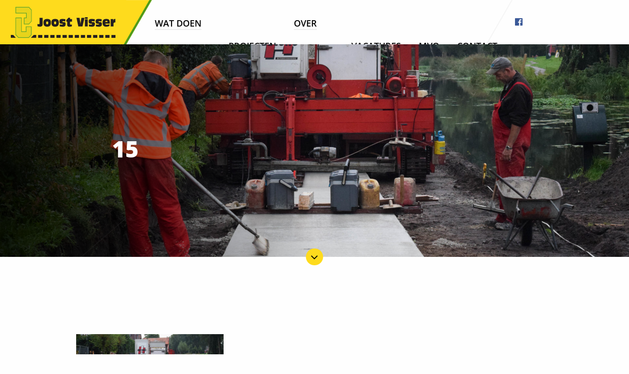

--- FILE ---
content_type: text/html; charset=UTF-8
request_url: https://joostvisser.nl/projecten/betonpad-abe-lenstra-boulevard/15-6/
body_size: 13009
content:
<!doctype html>

  <html class="no-js"  lang="nl">

	<head>
		<meta charset="utf-8">

		<!-- Force IE to use the latest rendering engine available -->
		<meta http-equiv="X-UA-Compatible" content="IE=edge">

		<!-- Mobile Meta -->
		<meta name="viewport" content="width=device-width, initial-scale=1.0">
		<meta class="foundation-mq">

		<!-- If Site Icon isn't set in customizer -->
					<!-- Icons & Favicons -->
			<link rel="icon" href="https://joostvisser.nl/wp-content/themes/joostvisser/favicon.png">
			<link href="https://joostvisser.nl/wp-content/themes/joostvisser/assets/images/apple-icon-touch.png" rel="apple-touch-icon" />
			<!--[if IE]>
				<link rel="shortcut icon" href="https://joostvisser.nl/wp-content/themes/joostvisser/favicon.ico">
			<![endif]-->
			<meta name="msapplication-TileColor" content="#f01d4f">
			<meta name="msapplication-TileImage" content="https://joostvisser.nl/wp-content/themes/joostvisser/assets/images/win8-tile-icon.png">
	    	<meta name="theme-color" content="#121212">
	    
		<link rel="pingback" href="https://joostvisser.nl/xmlrpc.php">

    <script type="text/javascript">
          var ajaxurl = "https://joostvisser.nl/wp-admin/admin-ajax.php";
      </script>

		<meta name='robots' content='index, follow, max-image-preview:large, max-snippet:-1, max-video-preview:-1' />

	<!-- This site is optimized with the Yoast SEO plugin v21.1 - https://yoast.com/wordpress/plugins/seo/ -->
	<title>15 - Joost Visser</title>
	<link rel="canonical" href="https://joostvisser.nl/projecten/betonpad-abe-lenstra-boulevard/15-6/" />
	<meta property="og:locale" content="nl_NL" />
	<meta property="og:type" content="article" />
	<meta property="og:title" content="15 - Joost Visser" />
	<meta property="og:url" content="https://joostvisser.nl/projecten/betonpad-abe-lenstra-boulevard/15-6/" />
	<meta property="og:site_name" content="Joost Visser" />
	<meta property="og:image" content="https://joostvisser.nl/projecten/betonpad-abe-lenstra-boulevard/15-6" />
	<meta property="og:image:width" content="2560" />
	<meta property="og:image:height" content="1440" />
	<meta property="og:image:type" content="image/jpeg" />
	<meta name="twitter:card" content="summary_large_image" />
	<script type="application/ld+json" class="yoast-schema-graph">{"@context":"https://schema.org","@graph":[{"@type":"WebPage","@id":"https://joostvisser.nl/projecten/betonpad-abe-lenstra-boulevard/15-6/","url":"https://joostvisser.nl/projecten/betonpad-abe-lenstra-boulevard/15-6/","name":"15 - Joost Visser","isPartOf":{"@id":"https://joostvisser.nl/#website"},"primaryImageOfPage":{"@id":"https://joostvisser.nl/projecten/betonpad-abe-lenstra-boulevard/15-6/#primaryimage"},"image":{"@id":"https://joostvisser.nl/projecten/betonpad-abe-lenstra-boulevard/15-6/#primaryimage"},"thumbnailUrl":"https://joostvisser.nl/wp-content/uploads/2021/02/15-2-scaled.jpg","datePublished":"2021-02-03T10:53:00+00:00","dateModified":"2021-02-03T10:53:00+00:00","breadcrumb":{"@id":"https://joostvisser.nl/projecten/betonpad-abe-lenstra-boulevard/15-6/#breadcrumb"},"inLanguage":"nl","potentialAction":[{"@type":"ReadAction","target":["https://joostvisser.nl/projecten/betonpad-abe-lenstra-boulevard/15-6/"]}]},{"@type":"ImageObject","inLanguage":"nl","@id":"https://joostvisser.nl/projecten/betonpad-abe-lenstra-boulevard/15-6/#primaryimage","url":"https://joostvisser.nl/wp-content/uploads/2021/02/15-2-scaled.jpg","contentUrl":"https://joostvisser.nl/wp-content/uploads/2021/02/15-2-scaled.jpg","width":2560,"height":1440},{"@type":"BreadcrumbList","@id":"https://joostvisser.nl/projecten/betonpad-abe-lenstra-boulevard/15-6/#breadcrumb","itemListElement":[{"@type":"ListItem","position":1,"name":"Home","item":"https://joostvisser.nl/"},{"@type":"ListItem","position":2,"name":"Projecten","item":"https://joostvisser.nl/projecten/"},{"@type":"ListItem","position":3,"name":"Betonpad Abe Lenstra Boulevard","item":"https://joostvisser.nl/projecten/betonpad-abe-lenstra-boulevard/"},{"@type":"ListItem","position":4,"name":"15"}]},{"@type":"WebSite","@id":"https://joostvisser.nl/#website","url":"https://joostvisser.nl/","name":"Joost Visser","description":"","potentialAction":[{"@type":"SearchAction","target":{"@type":"EntryPoint","urlTemplate":"https://joostvisser.nl/?s={search_term_string}"},"query-input":"required name=search_term_string"}],"inLanguage":"nl"}]}</script>
	<!-- / Yoast SEO plugin. -->


<link rel="alternate" type="application/rss+xml" title="Joost Visser &raquo; feed" href="https://joostvisser.nl/feed/" />
<link rel="alternate" type="application/rss+xml" title="Joost Visser &raquo; reactiesfeed" href="https://joostvisser.nl/comments/feed/" />
<link rel="alternate" type="application/rss+xml" title="Joost Visser &raquo; 15 reactiesfeed" href="https://joostvisser.nl/projecten/betonpad-abe-lenstra-boulevard/15-6/feed/" />
		<!-- This site uses the Google Analytics by MonsterInsights plugin v9.11.1 - Using Analytics tracking - https://www.monsterinsights.com/ -->
							<script src="//www.googletagmanager.com/gtag/js?id=G-6TP54JYJWP"  data-cfasync="false" data-wpfc-render="false" type="text/javascript" async></script>
			<script data-cfasync="false" data-wpfc-render="false" type="text/javascript">
				var mi_version = '9.11.1';
				var mi_track_user = true;
				var mi_no_track_reason = '';
								var MonsterInsightsDefaultLocations = {"page_location":"https:\/\/joostvisser.nl\/projecten\/betonpad-abe-lenstra-boulevard\/15-6\/"};
								if ( typeof MonsterInsightsPrivacyGuardFilter === 'function' ) {
					var MonsterInsightsLocations = (typeof MonsterInsightsExcludeQuery === 'object') ? MonsterInsightsPrivacyGuardFilter( MonsterInsightsExcludeQuery ) : MonsterInsightsPrivacyGuardFilter( MonsterInsightsDefaultLocations );
				} else {
					var MonsterInsightsLocations = (typeof MonsterInsightsExcludeQuery === 'object') ? MonsterInsightsExcludeQuery : MonsterInsightsDefaultLocations;
				}

								var disableStrs = [
										'ga-disable-G-6TP54JYJWP',
									];

				/* Function to detect opted out users */
				function __gtagTrackerIsOptedOut() {
					for (var index = 0; index < disableStrs.length; index++) {
						if (document.cookie.indexOf(disableStrs[index] + '=true') > -1) {
							return true;
						}
					}

					return false;
				}

				/* Disable tracking if the opt-out cookie exists. */
				if (__gtagTrackerIsOptedOut()) {
					for (var index = 0; index < disableStrs.length; index++) {
						window[disableStrs[index]] = true;
					}
				}

				/* Opt-out function */
				function __gtagTrackerOptout() {
					for (var index = 0; index < disableStrs.length; index++) {
						document.cookie = disableStrs[index] + '=true; expires=Thu, 31 Dec 2099 23:59:59 UTC; path=/';
						window[disableStrs[index]] = true;
					}
				}

				if ('undefined' === typeof gaOptout) {
					function gaOptout() {
						__gtagTrackerOptout();
					}
				}
								window.dataLayer = window.dataLayer || [];

				window.MonsterInsightsDualTracker = {
					helpers: {},
					trackers: {},
				};
				if (mi_track_user) {
					function __gtagDataLayer() {
						dataLayer.push(arguments);
					}

					function __gtagTracker(type, name, parameters) {
						if (!parameters) {
							parameters = {};
						}

						if (parameters.send_to) {
							__gtagDataLayer.apply(null, arguments);
							return;
						}

						if (type === 'event') {
														parameters.send_to = monsterinsights_frontend.v4_id;
							var hookName = name;
							if (typeof parameters['event_category'] !== 'undefined') {
								hookName = parameters['event_category'] + ':' + name;
							}

							if (typeof MonsterInsightsDualTracker.trackers[hookName] !== 'undefined') {
								MonsterInsightsDualTracker.trackers[hookName](parameters);
							} else {
								__gtagDataLayer('event', name, parameters);
							}
							
						} else {
							__gtagDataLayer.apply(null, arguments);
						}
					}

					__gtagTracker('js', new Date());
					__gtagTracker('set', {
						'developer_id.dZGIzZG': true,
											});
					if ( MonsterInsightsLocations.page_location ) {
						__gtagTracker('set', MonsterInsightsLocations);
					}
										__gtagTracker('config', 'G-6TP54JYJWP', {"forceSSL":"true"} );
										window.gtag = __gtagTracker;										(function () {
						/* https://developers.google.com/analytics/devguides/collection/analyticsjs/ */
						/* ga and __gaTracker compatibility shim. */
						var noopfn = function () {
							return null;
						};
						var newtracker = function () {
							return new Tracker();
						};
						var Tracker = function () {
							return null;
						};
						var p = Tracker.prototype;
						p.get = noopfn;
						p.set = noopfn;
						p.send = function () {
							var args = Array.prototype.slice.call(arguments);
							args.unshift('send');
							__gaTracker.apply(null, args);
						};
						var __gaTracker = function () {
							var len = arguments.length;
							if (len === 0) {
								return;
							}
							var f = arguments[len - 1];
							if (typeof f !== 'object' || f === null || typeof f.hitCallback !== 'function') {
								if ('send' === arguments[0]) {
									var hitConverted, hitObject = false, action;
									if ('event' === arguments[1]) {
										if ('undefined' !== typeof arguments[3]) {
											hitObject = {
												'eventAction': arguments[3],
												'eventCategory': arguments[2],
												'eventLabel': arguments[4],
												'value': arguments[5] ? arguments[5] : 1,
											}
										}
									}
									if ('pageview' === arguments[1]) {
										if ('undefined' !== typeof arguments[2]) {
											hitObject = {
												'eventAction': 'page_view',
												'page_path': arguments[2],
											}
										}
									}
									if (typeof arguments[2] === 'object') {
										hitObject = arguments[2];
									}
									if (typeof arguments[5] === 'object') {
										Object.assign(hitObject, arguments[5]);
									}
									if ('undefined' !== typeof arguments[1].hitType) {
										hitObject = arguments[1];
										if ('pageview' === hitObject.hitType) {
											hitObject.eventAction = 'page_view';
										}
									}
									if (hitObject) {
										action = 'timing' === arguments[1].hitType ? 'timing_complete' : hitObject.eventAction;
										hitConverted = mapArgs(hitObject);
										__gtagTracker('event', action, hitConverted);
									}
								}
								return;
							}

							function mapArgs(args) {
								var arg, hit = {};
								var gaMap = {
									'eventCategory': 'event_category',
									'eventAction': 'event_action',
									'eventLabel': 'event_label',
									'eventValue': 'event_value',
									'nonInteraction': 'non_interaction',
									'timingCategory': 'event_category',
									'timingVar': 'name',
									'timingValue': 'value',
									'timingLabel': 'event_label',
									'page': 'page_path',
									'location': 'page_location',
									'title': 'page_title',
									'referrer' : 'page_referrer',
								};
								for (arg in args) {
																		if (!(!args.hasOwnProperty(arg) || !gaMap.hasOwnProperty(arg))) {
										hit[gaMap[arg]] = args[arg];
									} else {
										hit[arg] = args[arg];
									}
								}
								return hit;
							}

							try {
								f.hitCallback();
							} catch (ex) {
							}
						};
						__gaTracker.create = newtracker;
						__gaTracker.getByName = newtracker;
						__gaTracker.getAll = function () {
							return [];
						};
						__gaTracker.remove = noopfn;
						__gaTracker.loaded = true;
						window['__gaTracker'] = __gaTracker;
					})();
									} else {
										console.log("");
					(function () {
						function __gtagTracker() {
							return null;
						}

						window['__gtagTracker'] = __gtagTracker;
						window['gtag'] = __gtagTracker;
					})();
									}
			</script>
							<!-- / Google Analytics by MonsterInsights -->
		<link rel='stylesheet' id='wp-block-library-css' href='https://joostvisser.nl/wp-includes/css/dist/block-library/style.min.css?ver=6.1.9' type='text/css' media='all' />
<link rel='stylesheet' id='classic-theme-styles-css' href='https://joostvisser.nl/wp-includes/css/classic-themes.min.css?ver=1' type='text/css' media='all' />
<style id='global-styles-inline-css' type='text/css'>
body{--wp--preset--color--black: #000000;--wp--preset--color--cyan-bluish-gray: #abb8c3;--wp--preset--color--white: #ffffff;--wp--preset--color--pale-pink: #f78da7;--wp--preset--color--vivid-red: #cf2e2e;--wp--preset--color--luminous-vivid-orange: #ff6900;--wp--preset--color--luminous-vivid-amber: #fcb900;--wp--preset--color--light-green-cyan: #7bdcb5;--wp--preset--color--vivid-green-cyan: #00d084;--wp--preset--color--pale-cyan-blue: #8ed1fc;--wp--preset--color--vivid-cyan-blue: #0693e3;--wp--preset--color--vivid-purple: #9b51e0;--wp--preset--gradient--vivid-cyan-blue-to-vivid-purple: linear-gradient(135deg,rgba(6,147,227,1) 0%,rgb(155,81,224) 100%);--wp--preset--gradient--light-green-cyan-to-vivid-green-cyan: linear-gradient(135deg,rgb(122,220,180) 0%,rgb(0,208,130) 100%);--wp--preset--gradient--luminous-vivid-amber-to-luminous-vivid-orange: linear-gradient(135deg,rgba(252,185,0,1) 0%,rgba(255,105,0,1) 100%);--wp--preset--gradient--luminous-vivid-orange-to-vivid-red: linear-gradient(135deg,rgba(255,105,0,1) 0%,rgb(207,46,46) 100%);--wp--preset--gradient--very-light-gray-to-cyan-bluish-gray: linear-gradient(135deg,rgb(238,238,238) 0%,rgb(169,184,195) 100%);--wp--preset--gradient--cool-to-warm-spectrum: linear-gradient(135deg,rgb(74,234,220) 0%,rgb(151,120,209) 20%,rgb(207,42,186) 40%,rgb(238,44,130) 60%,rgb(251,105,98) 80%,rgb(254,248,76) 100%);--wp--preset--gradient--blush-light-purple: linear-gradient(135deg,rgb(255,206,236) 0%,rgb(152,150,240) 100%);--wp--preset--gradient--blush-bordeaux: linear-gradient(135deg,rgb(254,205,165) 0%,rgb(254,45,45) 50%,rgb(107,0,62) 100%);--wp--preset--gradient--luminous-dusk: linear-gradient(135deg,rgb(255,203,112) 0%,rgb(199,81,192) 50%,rgb(65,88,208) 100%);--wp--preset--gradient--pale-ocean: linear-gradient(135deg,rgb(255,245,203) 0%,rgb(182,227,212) 50%,rgb(51,167,181) 100%);--wp--preset--gradient--electric-grass: linear-gradient(135deg,rgb(202,248,128) 0%,rgb(113,206,126) 100%);--wp--preset--gradient--midnight: linear-gradient(135deg,rgb(2,3,129) 0%,rgb(40,116,252) 100%);--wp--preset--duotone--dark-grayscale: url('#wp-duotone-dark-grayscale');--wp--preset--duotone--grayscale: url('#wp-duotone-grayscale');--wp--preset--duotone--purple-yellow: url('#wp-duotone-purple-yellow');--wp--preset--duotone--blue-red: url('#wp-duotone-blue-red');--wp--preset--duotone--midnight: url('#wp-duotone-midnight');--wp--preset--duotone--magenta-yellow: url('#wp-duotone-magenta-yellow');--wp--preset--duotone--purple-green: url('#wp-duotone-purple-green');--wp--preset--duotone--blue-orange: url('#wp-duotone-blue-orange');--wp--preset--font-size--small: 13px;--wp--preset--font-size--medium: 20px;--wp--preset--font-size--large: 36px;--wp--preset--font-size--x-large: 42px;--wp--preset--spacing--20: 0.44rem;--wp--preset--spacing--30: 0.67rem;--wp--preset--spacing--40: 1rem;--wp--preset--spacing--50: 1.5rem;--wp--preset--spacing--60: 2.25rem;--wp--preset--spacing--70: 3.38rem;--wp--preset--spacing--80: 5.06rem;}:where(.is-layout-flex){gap: 0.5em;}body .is-layout-flow > .alignleft{float: left;margin-inline-start: 0;margin-inline-end: 2em;}body .is-layout-flow > .alignright{float: right;margin-inline-start: 2em;margin-inline-end: 0;}body .is-layout-flow > .aligncenter{margin-left: auto !important;margin-right: auto !important;}body .is-layout-constrained > .alignleft{float: left;margin-inline-start: 0;margin-inline-end: 2em;}body .is-layout-constrained > .alignright{float: right;margin-inline-start: 2em;margin-inline-end: 0;}body .is-layout-constrained > .aligncenter{margin-left: auto !important;margin-right: auto !important;}body .is-layout-constrained > :where(:not(.alignleft):not(.alignright):not(.alignfull)){max-width: var(--wp--style--global--content-size);margin-left: auto !important;margin-right: auto !important;}body .is-layout-constrained > .alignwide{max-width: var(--wp--style--global--wide-size);}body .is-layout-flex{display: flex;}body .is-layout-flex{flex-wrap: wrap;align-items: center;}body .is-layout-flex > *{margin: 0;}:where(.wp-block-columns.is-layout-flex){gap: 2em;}.has-black-color{color: var(--wp--preset--color--black) !important;}.has-cyan-bluish-gray-color{color: var(--wp--preset--color--cyan-bluish-gray) !important;}.has-white-color{color: var(--wp--preset--color--white) !important;}.has-pale-pink-color{color: var(--wp--preset--color--pale-pink) !important;}.has-vivid-red-color{color: var(--wp--preset--color--vivid-red) !important;}.has-luminous-vivid-orange-color{color: var(--wp--preset--color--luminous-vivid-orange) !important;}.has-luminous-vivid-amber-color{color: var(--wp--preset--color--luminous-vivid-amber) !important;}.has-light-green-cyan-color{color: var(--wp--preset--color--light-green-cyan) !important;}.has-vivid-green-cyan-color{color: var(--wp--preset--color--vivid-green-cyan) !important;}.has-pale-cyan-blue-color{color: var(--wp--preset--color--pale-cyan-blue) !important;}.has-vivid-cyan-blue-color{color: var(--wp--preset--color--vivid-cyan-blue) !important;}.has-vivid-purple-color{color: var(--wp--preset--color--vivid-purple) !important;}.has-black-background-color{background-color: var(--wp--preset--color--black) !important;}.has-cyan-bluish-gray-background-color{background-color: var(--wp--preset--color--cyan-bluish-gray) !important;}.has-white-background-color{background-color: var(--wp--preset--color--white) !important;}.has-pale-pink-background-color{background-color: var(--wp--preset--color--pale-pink) !important;}.has-vivid-red-background-color{background-color: var(--wp--preset--color--vivid-red) !important;}.has-luminous-vivid-orange-background-color{background-color: var(--wp--preset--color--luminous-vivid-orange) !important;}.has-luminous-vivid-amber-background-color{background-color: var(--wp--preset--color--luminous-vivid-amber) !important;}.has-light-green-cyan-background-color{background-color: var(--wp--preset--color--light-green-cyan) !important;}.has-vivid-green-cyan-background-color{background-color: var(--wp--preset--color--vivid-green-cyan) !important;}.has-pale-cyan-blue-background-color{background-color: var(--wp--preset--color--pale-cyan-blue) !important;}.has-vivid-cyan-blue-background-color{background-color: var(--wp--preset--color--vivid-cyan-blue) !important;}.has-vivid-purple-background-color{background-color: var(--wp--preset--color--vivid-purple) !important;}.has-black-border-color{border-color: var(--wp--preset--color--black) !important;}.has-cyan-bluish-gray-border-color{border-color: var(--wp--preset--color--cyan-bluish-gray) !important;}.has-white-border-color{border-color: var(--wp--preset--color--white) !important;}.has-pale-pink-border-color{border-color: var(--wp--preset--color--pale-pink) !important;}.has-vivid-red-border-color{border-color: var(--wp--preset--color--vivid-red) !important;}.has-luminous-vivid-orange-border-color{border-color: var(--wp--preset--color--luminous-vivid-orange) !important;}.has-luminous-vivid-amber-border-color{border-color: var(--wp--preset--color--luminous-vivid-amber) !important;}.has-light-green-cyan-border-color{border-color: var(--wp--preset--color--light-green-cyan) !important;}.has-vivid-green-cyan-border-color{border-color: var(--wp--preset--color--vivid-green-cyan) !important;}.has-pale-cyan-blue-border-color{border-color: var(--wp--preset--color--pale-cyan-blue) !important;}.has-vivid-cyan-blue-border-color{border-color: var(--wp--preset--color--vivid-cyan-blue) !important;}.has-vivid-purple-border-color{border-color: var(--wp--preset--color--vivid-purple) !important;}.has-vivid-cyan-blue-to-vivid-purple-gradient-background{background: var(--wp--preset--gradient--vivid-cyan-blue-to-vivid-purple) !important;}.has-light-green-cyan-to-vivid-green-cyan-gradient-background{background: var(--wp--preset--gradient--light-green-cyan-to-vivid-green-cyan) !important;}.has-luminous-vivid-amber-to-luminous-vivid-orange-gradient-background{background: var(--wp--preset--gradient--luminous-vivid-amber-to-luminous-vivid-orange) !important;}.has-luminous-vivid-orange-to-vivid-red-gradient-background{background: var(--wp--preset--gradient--luminous-vivid-orange-to-vivid-red) !important;}.has-very-light-gray-to-cyan-bluish-gray-gradient-background{background: var(--wp--preset--gradient--very-light-gray-to-cyan-bluish-gray) !important;}.has-cool-to-warm-spectrum-gradient-background{background: var(--wp--preset--gradient--cool-to-warm-spectrum) !important;}.has-blush-light-purple-gradient-background{background: var(--wp--preset--gradient--blush-light-purple) !important;}.has-blush-bordeaux-gradient-background{background: var(--wp--preset--gradient--blush-bordeaux) !important;}.has-luminous-dusk-gradient-background{background: var(--wp--preset--gradient--luminous-dusk) !important;}.has-pale-ocean-gradient-background{background: var(--wp--preset--gradient--pale-ocean) !important;}.has-electric-grass-gradient-background{background: var(--wp--preset--gradient--electric-grass) !important;}.has-midnight-gradient-background{background: var(--wp--preset--gradient--midnight) !important;}.has-small-font-size{font-size: var(--wp--preset--font-size--small) !important;}.has-medium-font-size{font-size: var(--wp--preset--font-size--medium) !important;}.has-large-font-size{font-size: var(--wp--preset--font-size--large) !important;}.has-x-large-font-size{font-size: var(--wp--preset--font-size--x-large) !important;}
.wp-block-navigation a:where(:not(.wp-element-button)){color: inherit;}
:where(.wp-block-columns.is-layout-flex){gap: 2em;}
.wp-block-pullquote{font-size: 1.5em;line-height: 1.6;}
</style>
<link rel='stylesheet' id='fontawesome-css' href='https://joostvisser.nl/wp-content/themes/joostvisser/vendor/font-awesome/css/font-awesome.min.css?ver=6.1.9' type='text/css' media='all' />
<link rel='stylesheet' id='slick-theme-css-css' href='https://joostvisser.nl/wp-content/themes/joostvisser/vendor/slick-carousel/slick/slick-theme.css?ver=6.1.9' type='text/css' media='all' />
<link rel='stylesheet' id='slick-css-css' href='https://joostvisser.nl/wp-content/themes/joostvisser/vendor/slick-carousel/slick/slick.css?ver=6.1.9' type='text/css' media='all' />
<link rel='stylesheet' id='fanybox-css-css' href='https://joostvisser.nl/wp-content/themes/joostvisser/vendor/fancybox/dist/jquery.fancybox.min.css?ver=6.1.9' type='text/css' media='all' />
<link rel='stylesheet' id='site-css-css' href='https://joostvisser.nl/wp-content/themes/joostvisser/assets/css/style.css?ver=6.1.9' type='text/css' media='all' />
<script type='text/javascript' src='https://joostvisser.nl/wp-content/plugins/google-analytics-for-wordpress/assets/js/frontend-gtag.min.js?ver=9.11.1' id='monsterinsights-frontend-script-js'></script>
<script data-cfasync="false" data-wpfc-render="false" type="text/javascript" id='monsterinsights-frontend-script-js-extra'>/* <![CDATA[ */
var monsterinsights_frontend = {"js_events_tracking":"true","download_extensions":"doc,pdf,ppt,zip,xls,docx,pptx,xlsx","inbound_paths":"[]","home_url":"https:\/\/joostvisser.nl","hash_tracking":"false","v4_id":"G-6TP54JYJWP"};/* ]]> */
</script>
<script type='text/javascript' id='jquery-core-js-extra'>
/* <![CDATA[ */
var my_data = {"template_directory_uri":"https:\/\/joostvisser.nl\/wp-content\/themes\/joostvisser"};
/* ]]> */
</script>
<script type='text/javascript' src='https://joostvisser.nl/wp-includes/js/jquery/jquery.min.js?ver=3.6.1' id='jquery-core-js'></script>
<script type='text/javascript' src='https://joostvisser.nl/wp-includes/js/jquery/jquery-migrate.min.js?ver=3.3.2' id='jquery-migrate-js'></script>
<link rel="https://api.w.org/" href="https://joostvisser.nl/wp-json/" /><link rel="alternate" type="application/json" href="https://joostvisser.nl/wp-json/wp/v2/media/1548" /><link rel='shortlink' href='https://joostvisser.nl/?p=1548' />
<link rel="alternate" type="application/json+oembed" href="https://joostvisser.nl/wp-json/oembed/1.0/embed?url=https%3A%2F%2Fjoostvisser.nl%2Fprojecten%2Fbetonpad-abe-lenstra-boulevard%2F15-6%2F" />
<link rel="alternate" type="text/xml+oembed" href="https://joostvisser.nl/wp-json/oembed/1.0/embed?url=https%3A%2F%2Fjoostvisser.nl%2Fprojecten%2Fbetonpad-abe-lenstra-boulevard%2F15-6%2F&#038;format=xml" />
		<style type="text/css" id="wp-custom-css">
			.section.fases {
  background-color: #fafafa;
}

.section.fases .accordions > div {
  margin-top: 1.5rem;
	transition: all .2s ease-in-out;
	box-shadow: 0px 0px 40px 0px rgba(0,0,0,0.08);
	border-radius: 4px;
}

.section.fases .accordions > div:hover {
	box-shadow: 0px 0px 40px 0px rgba(0,0,0,0.16);
}

.accordion {
  background: #FFFFFF;
  border-radius: 4px;
  color: #222222;
  font-weight: 700;
  cursor: pointer;
  padding: 1.5rem;
  width: 100%;
  border: none;
  text-align: left;
  outline: none;
  transition: 0.4s;
}

.active, .accordion:hover:after {
  fill: #4D9A1B;
}

.accordion:after {
  content: url("data:image/svg+xml,%3Csvg width='16' height='10' viewBox='0 0 16 10' fill='currentColor' xmlns='http://www.w3.org/2000/svg'%3E%3Cpath d='M1.54675 -6.17205e-07L7.66675 6.18084L13.7867 -8.21774e-08L15.6667 1.90283L7.66675 10L-0.333253 1.90283L1.54675 -6.17205e-07Z' fill='currentColor'/%3E%3C/svg%3E%0A");
  color: #222222;
  float: right;
  margin-left: 5px;
  transition: .2s;
}

.active:after {
  transform: rotate(180deg);
  fill: #4D9A1B;
}

.panel {
  padding: 0 1.5rem;
  background-color: white;
  max-height: 0;
  overflow: hidden;
  transition: max-height 0.2s ease-out;
  color: #292C30;
	font-size: clamp(0.88rem, calc(0.69rem + 0.63vw), 1.13rem);
        line-height: clamp(1.00rem, calc(0.44rem + 1.88vw), 1.75rem);
}

.panel .sub_fields,
.article-footer .sub_fields {
  font-weight: 400;
  margin-top: -4px;
}

.panel .sub_fields .uppercase,
.article-footer .sub_fields .uppercase {
  text-transform: uppercase !important;
}


@media print, screen and (min-width: 40em) {
  :is(.section.fases, .section.downloads, .section.project-overzicht) .article-footer a.text-link {
    color: #000000;
    padding: 1.05556rem 1.16667rem;
  }
}

:is(.section.fases, .section.downloads, .section.project-overzicht) .article-footer a.text-link {
  font-family: 'open-sans', sans-serif;
  padding: 1.22222rem 1.16667rem;
  font-weight: 700;
  display: block;
  color: #000000;
	font-size: clamp(0.88rem, calc(0.69rem + 0.63vw), 1.13rem);
        line-height: clamp(1.00rem, calc(0.44rem + 1.88vw), 1.75rem);
}

@media screen and (min-width: 23.75em) {
  :is(.section.fases, .section.downloads, .section.project-overzicht) .article-footer {
    width: calc(100% - 60px);
  }
}

:is(.section.fases, .section.downloads, .section.project-overzicht) .article-footer .link-icon {
  position: absolute !important;
  right: 0;
  top: 0;
  bottom: 0;
  display: flex;
  align-items: center;
}

:is(.section.fases, .section.downloads, .section.project-overzicht) .article-footer .link-icon .inner {
  position: relative;
  width: 4.16667rem;
  height: 3.94444rem;
  border-bottom-right-radius: 0.27778rem;
}

:is(.section.fases, .section.downloads, .section.project-overzicht) .article-footer .link-icon .inner a {
  display: flex;
	justify-content: center;
	align-items: center;
  width: 100%;
  height: 100%;
}

:is(.section.fases, .section.downloads, .section.project-overzicht) .article-footer .link-icon:before {
    z-index: 0;
    border-left: 0.27778rem solid #4d9a1b;
    border-bottom-right-radius: 0.27778rem;
}
:is(.section.fases, .section.downloads, .section.project-overzicht) .article-footer .link-icon:before {
    z-index: 0;
    content: '';
    position: absolute;
    top: 0;
    bottom: 0;
    display: inline-block;
    width: 100px;
    background: #222222;
    transform: skew(-30deg);
    backface-visibility: hidden;
    outline: 1px solid transparent;
    right: -31px;
}

:is(.section.fases, .section.downloads, .section.project-overzicht) .article-footer .link-icon .inner .icon {
    width: 1rem;
    height: 1rem;
    position: absolute;
    top: 50%;
    transform: translateY(-50%);
    left: 1.9rem;
}

:is(.section.fases, .section.downloads, .section.project-overzicht) .article-footer {
  position: relative;
  background: #fedb1d;
  float: left;
  width: 100%;
  border-bottom-left-radius: 0.27778rem;
  border-bottom-right-radius: 0.27778rem;
  margin-top: 1.5rem;
  margin-bottom: 1.5rem;
  overflow: hidden;
  border-radius: 4px !important;
}

@media print, screen and (min-width: 40em) {
  :is(.section.fases, .section.downloads, .section.project-overzicht) .article-footer {
    float: none;
    width: inherit;
  }
}



  .download_links {
    display: grid;
    grid-template-columns: repeat(1, minmax(0px, 1fr));
    gap: 1.5rem;
    width: 100%;
    margin-top: 1.5rem;
  }

  @media screen and (min-width: 64em) {
    .download_links {
      grid-template-columns: repeat(2, minmax(0px, 1fr));
    }
  }

  .section.downloads .article-footer {
    margin-top: 0px !important;
    margin-bottom: 0px !important;
  }




/*
 * Projecten in uitvoering grid
 * */
    .projects-grid {
        display: grid;
        grid-template-columns: repeat(1, minmax(0px, 1fr));
        gap: 1rem;
        width: 100%;
        margin-top: 1.5rem;
    }

    .projects-grid .article-footer {
			display: flex;
			align-items: center;
        box-shadow: 0px 0px 40px rgba(0, 0, 0, 0.08);
        background-color: #ffffff !important;
        margin-top: 0px !important;
        margin-bottom: 0px !important;
    }

    .projects-grid .article-footer a.text-link {
				padding-left: clamp(1.50rem, calc(0.75rem + 2.50vw), 2.50rem) !important;
			padding-top: clamp(1.00rem, calc(0.25rem + 2.50vw), 2.00rem) !important;
			padding-bottom: clamp(1.00rem, calc(0.25rem + 2.50vw), 2.00rem) !important;
        padding-right: 5.25rem !important;
        text-transform: none !important;
        font-size: clamp(0.88rem, calc(0.41rem + 1.56vw), 1.50rem);
        line-height: clamp(1.00rem, calc(0.25rem + 2.50vw), 2.00rem);
    }

.projects-grid .article-footer a.text-link p {
	 margin-bottom: 0px !important;
}
    .projects-grid .article-footer a.text-link div {
        font-weight: 400;
        font-size: clamp(0.88rem, calc(0.69rem + 0.63vw), 1.13rem);
        line-height: clamp(1.00rem, calc(0.44rem + 1.88vw), 1.75rem);
        color: #222222;
        margin-top: .5rem;
        display: -webkit-box;
        max-width: 100%;
        -webkit-line-clamp: 1;
        -webkit-box-orient: vertical;
        overflow: hidden;
        padding-bottom: .1rem;
    }

    .projects-grid .article-footer a.text-link p.fase {
			font-weight: 400 !important;
        margin-top: 0px !important;
        color: #828282 !important;
    }

.projects-grid .article-footer a.text-link > div {
	padding-right: clamp(1.50rem, calc(0.75rem + 2.50vw), 2.50rem) !important;
}

    .projects-grid .article-footer .link-icon:before {
        background-color: #fedb1d !important;
        transform: skew(-20deg) !important;
        transition: all .1s ease-in-out;
    }

    .projects-grid .article-footer:hover .link-icon:before {
        filter: brightness(90%);
    }

    .section.project-overzicht .text-center {
        text-align: left !important;
    }

    .projects-grid .article-footer .link-icon svg {
        width: 16px;
        height: 16px;
    }

    @media screen and (min-width: 64em) {
        .projects-grid {
            gap: 1.5rem;
        }

        .section.project-overzicht .text-center {
            text-align: center !important;
        }

        .projects-grid .article-footer .link-icon svg {
            width: 20px;
            height: 20px;
        }
    }



/*
 * Hero
 * */
.hero.projecten-in-uitvoering {
  height: 60vh;
}

.hero.projecten-in-uitvoering .bgshadow {
  background-image: linear-gradient(0deg, black 0%, rgba(0, 0, 0, 0.0) 100%) !important;
  width: 100% !important;
}		</style>
		

    <script>
      (function(d) {
        var config = {
          kitId: 'inp4xxd',
          scriptTimeout: 3000,
          async: false
        },
        h=d.documentElement,t=setTimeout(function(){h.className=h.className.replace(/\bwf-loading\b/g,"")+" wf-inactive";},config.scriptTimeout),tk=d.createElement("script"),f=false,s=d.getElementsByTagName("script")[0],a;h.className+=" wf-loading";tk.src='https://use.typekit.net/'+config.kitId+'.js';tk.async=true;tk.onload=tk.onreadystatechange=function(){a=this.readyState;if(f||a&&a!="complete"&&a!="loaded")return;f=true;clearTimeout(t);try{Typekit.load(config)}catch(e){}};s.parentNode.insertBefore(tk,s)
      })(document);
    </script>


	<meta name="generator" content="WP Rocket 3.18.3" data-wpr-features="wpr_desktop" /></head>

	<!-- Uncomment this line if using the Off-Canvas Menu -->

	<body class="attachment attachment-template-default attachmentid-1548 attachment-jpeg">

		
				<header data-rocket-location-hash="a2bf64b1b8998c2df0a0d53b4926b9ad" class="header" role="banner" id="header">


					 
<div data-rocket-location-hash="ebdba08addaa02493a16213f8f1eae1d" class="title-bar-container" data-sticky-container>
  <div data-rocket-location-hash="e72c93a1a5225665f26e7ad03d974c30" class="extracter" style="width:100%">

		<div class="title-bar" id="title-bar-menu" data-responsive-toggle="top-bar-menu" data-hide-for="xmenu">
			<div class="top-bar-left navbar-brand"  id="brand2">
				<a href="https://joostvisser.nl"><img src="https://joostvisser.nl/wp-content/themes/joostvisser/assets/images/logo_joostvisser.svg" data-fallback="https://joostvisser.nl/wp-content/themes/joostvisser/assets/images/logo_joostvisser.png" alt="logo joost visser" /></a>
			</div>

			<div class="top-bar-right">
				<ul class="contact">
					<li class="facebook"><a href="https://www.facebook.com/joostvisserinfra/?fref=ts" target="_blank"><i class="fa fa-facebook-official"></i></a></li>
					<li class="phone"><div class="mobile-menu" data-toggle><img src="https://joostvisser.nl/wp-content/themes/joostvisser/assets/images/burger_menu.svg" data-fallback="https://joostvisser.nl/wp-content/themes/joostvisser/assets/images/burger_menu.png" alt="burgermenu" /> <div class="show-for-medium menu-menu-text">Menu</div></div> </li>
				</ul>
			</div>

			<div class="phone-small">
				<a href="tel:0513617070"><i class="fa fa-phone"></i><span> 0513 61 70 70</span></a>
			</div>
		</div>



		<div class="top-bar" id="top-bar-menu">
			<div class="top-bar-left show-for-xmenu navbar-brand" id="brand">
				<a href="https://joostvisser.nl"><img src="https://joostvisser.nl/wp-content/themes/joostvisser/assets/images/logo_joostvisser.svg" data-fallback="https://joostvisser.nl/wp-content/themes/joostvisser/assets/images/logo_joostvisser.png" alt="logo joost visser" /></a>
			</div>

			<div class="main-menu">
				<ul id="menu-primary" class="vertical xmenu-horizontal menu dropdown" data-dropdown-menu data-force-follow="false" data-close-on-click-inside="false"><li id="menu-item-55" class="menu-item menu-item-type-post_type menu-item-object-page menu-item-has-children menu-item-55"><a href="https://joostvisser.nl/wat-doen-we/"><span class="underline">Wat doen we</span><img src="https://joostvisser.nl/wp-content/themes/joostvisser/assets/images/caret-down-gray.svg" data-fallback="https://joostvisser.nl/wp-content/themes/joostvisser/assets/images/caret-down-gray.png" class="icon" alt="Caret down"></a>
<ul class="menu">
	<li id="menu-item-56" class="menu-item menu-item-type-post_type menu-item-object-page menu-item-56"><a href="https://joostvisser.nl/wat-doen-we/verharding/"><span class="underline">Verharding</span><img src="https://joostvisser.nl/wp-content/themes/joostvisser/assets/images/caret-down-gray.svg" data-fallback="https://joostvisser.nl/wp-content/themes/joostvisser/assets/images/caret-down-gray.png" class="icon" alt="Caret down"></a></li>
	<li id="menu-item-57" class="menu-item menu-item-type-post_type menu-item-object-page menu-item-57"><a href="https://joostvisser.nl/wat-doen-we/waterbouw/"><span class="underline">Waterbouw</span><img src="https://joostvisser.nl/wp-content/themes/joostvisser/assets/images/caret-down-gray.svg" data-fallback="https://joostvisser.nl/wp-content/themes/joostvisser/assets/images/caret-down-gray.png" class="icon" alt="Caret down"></a></li>
	<li id="menu-item-58" class="menu-item menu-item-type-post_type menu-item-object-page menu-item-58"><a href="https://joostvisser.nl/wat-doen-we/riolering/"><span class="underline">Riolering</span><img src="https://joostvisser.nl/wp-content/themes/joostvisser/assets/images/caret-down-gray.svg" data-fallback="https://joostvisser.nl/wp-content/themes/joostvisser/assets/images/caret-down-gray.png" class="icon" alt="Caret down"></a></li>
	<li id="menu-item-59" class="menu-item menu-item-type-post_type menu-item-object-page menu-item-59"><a href="https://joostvisser.nl/wat-doen-we/tuin-park/"><span class="underline">Tuin &#038; park</span><img src="https://joostvisser.nl/wp-content/themes/joostvisser/assets/images/caret-down-gray.svg" data-fallback="https://joostvisser.nl/wp-content/themes/joostvisser/assets/images/caret-down-gray.png" class="icon" alt="Caret down"></a></li>
	<li id="menu-item-60" class="menu-item menu-item-type-post_type menu-item-object-page menu-item-60"><a href="https://joostvisser.nl/wat-doen-we/projectmanagement/"><span class="underline">Projectmanagement</span><img src="https://joostvisser.nl/wp-content/themes/joostvisser/assets/images/caret-down-gray.svg" data-fallback="https://joostvisser.nl/wp-content/themes/joostvisser/assets/images/caret-down-gray.png" class="icon" alt="Caret down"></a></li>
	<li id="menu-item-1800" class="menu-item menu-item-type-post_type menu-item-object-page menu-item-1800"><a href="https://joostvisser.nl/met-joost-visser-sneeuw-en-ijzel-de-baas/"><span class="underline">Gladheidsbestrijding</span><img src="https://joostvisser.nl/wp-content/themes/joostvisser/assets/images/caret-down-gray.svg" data-fallback="https://joostvisser.nl/wp-content/themes/joostvisser/assets/images/caret-down-gray.png" class="icon" alt="Caret down"></a></li>
</ul>
</li>
<li id="menu-item-39" class="menu-item menu-item-type-post_type menu-item-object-page menu-item-has-children menu-item-39"><a href="https://joostvisser.nl/projecten/"><span class="underline">Projecten</span><img src="https://joostvisser.nl/wp-content/themes/joostvisser/assets/images/caret-down-gray.svg" data-fallback="https://joostvisser.nl/wp-content/themes/joostvisser/assets/images/caret-down-gray.png" class="icon" alt="Caret down"></a>
<ul class="menu">
	<li id="menu-item-2027" class="menu-item menu-item-type-post_type menu-item-object-page menu-item-2027"><a href="https://joostvisser.nl/projecten/"><span class="underline">Gerealiseerde projecten</span><img src="https://joostvisser.nl/wp-content/themes/joostvisser/assets/images/caret-down-gray.svg" data-fallback="https://joostvisser.nl/wp-content/themes/joostvisser/assets/images/caret-down-gray.png" class="icon" alt="Caret down"></a></li>
	<li id="menu-item-2026" class="menu-item menu-item-type-post_type menu-item-object-page menu-item-2026"><a href="https://joostvisser.nl/projecten-in-uitvoering/"><span class="underline">Projecten in uitvoering</span><img src="https://joostvisser.nl/wp-content/themes/joostvisser/assets/images/caret-down-gray.svg" data-fallback="https://joostvisser.nl/wp-content/themes/joostvisser/assets/images/caret-down-gray.png" class="icon" alt="Caret down"></a></li>
</ul>
</li>
<li id="menu-item-38" class="menu-item menu-item-type-post_type menu-item-object-page menu-item-38"><a href="https://joostvisser.nl/over-joost-visser/"><span class="underline">Over ons</span><img src="https://joostvisser.nl/wp-content/themes/joostvisser/assets/images/caret-down-gray.svg" data-fallback="https://joostvisser.nl/wp-content/themes/joostvisser/assets/images/caret-down-gray.png" class="icon" alt="Caret down"></a></li>
<li id="menu-item-2137" class="menu-item menu-item-type-post_type menu-item-object-page menu-item-2137"><a href="https://joostvisser.nl/vacatures/"><span class="underline">Vacatures</span><img src="https://joostvisser.nl/wp-content/themes/joostvisser/assets/images/caret-down-gray.svg" data-fallback="https://joostvisser.nl/wp-content/themes/joostvisser/assets/images/caret-down-gray.png" class="icon" alt="Caret down"></a></li>
<li id="menu-item-916" class="menu-item menu-item-type-post_type menu-item-object-page menu-item-916"><a href="https://joostvisser.nl/mvo/"><span class="underline">MVO</span><img src="https://joostvisser.nl/wp-content/themes/joostvisser/assets/images/caret-down-gray.svg" data-fallback="https://joostvisser.nl/wp-content/themes/joostvisser/assets/images/caret-down-gray.png" class="icon" alt="Caret down"></a></li>
<li id="menu-item-40" class="menu-item menu-item-type-post_type menu-item-object-page menu-item-40"><a href="https://joostvisser.nl/contact/"><span class="underline">Contact</span><img src="https://joostvisser.nl/wp-content/themes/joostvisser/assets/images/caret-down-gray.svg" data-fallback="https://joostvisser.nl/wp-content/themes/joostvisser/assets/images/caret-down-gray.png" class="icon" alt="Caret down"></a></li>
</ul>			</div>

			<div class="top-bar-right show-for-xmenu">
				<ul class="contact ">
					<li class="facebook hide-for-small"><a href="https://www.facebook.com/joostvisserinfra/?fref=ts" target="_blank"><i class="fa fa-facebook-official"></i></a></li>
					<li class="phone"><a href="tel:0513617070"><i class="fa fa-phone"></i> 0513 61 70 70</a></li>
				</ul>
			</div>
		</div>

		
    
		
		
				
    
	</div>
</div>

				</header>


			
	<div data-rocket-location-hash="3083d15295dfe5b6c102cddcbb954050" id="content">
	
		<div data-rocket-location-hash="3137bc72c410b4bc106ee45604d6d617" id="inner-content" class="row expanded">
	
		    <main data-rocket-location-hash="1115deeb1e7911d35c4ff78cba74cb29" id="main" class="large-12 medium-12 columns" role="main">
				
				
			    	<section class="hero default" id="hero">

  
  <div class="hero-wrapper" data-interchange="[https://joostvisser.nl/wp-content/uploads/2021/02/15-2-640x500.jpg, small], [https://joostvisser.nl/wp-content/uploads/2021/02/15-2-1024x500.jpg, medium], [https://joostvisser.nl/wp-content/uploads/2021/02/15-2-1920x1000.jpg, xmenu], [https://joostvisser.nl/wp-content/uploads/2021/02/15-2-1920x1000.jpg, xxlarge]">

    <div class="inner">

      <div class="hero-content">

        <div class="row expanded">

          <div class="small-10 small-offset-1 medium-10 medium-offset-1 large-5 xlarge-4 xxlarge-3 large-offset-2 columns">

            <header>
              <h1 class="hero-title">15</h1>
            </header>

            
          </div>

        </div>

      </div>

    </div>

    <div class="bgshadow">
      <!-- Shadow overlay -->
    </div>

  </div>

  <a href="#intro" class="scrolldown">
    <i class="fa fa-angle-down"></i>
  </a>

</section>



<section class="section maincontent " id="intro">

  <div class="row">

    <div class="small-10 small-offset-1 medium-10 medium-offset-1 columns">

          <h2></h2>
          <span class="subtitel"></span>

          <p class="attachment"><a href='https://joostvisser.nl/wp-content/uploads/2021/02/15-2-scaled.jpg'><img width="300" height="169" src="https://joostvisser.nl/wp-content/uploads/2021/02/15-2-300x169.jpg" class="attachment-medium size-medium" alt="" decoding="async" loading="lazy" srcset="https://joostvisser.nl/wp-content/uploads/2021/02/15-2-300x169.jpg 300w, https://joostvisser.nl/wp-content/uploads/2021/02/15-2-1024x576.jpg 1024w, https://joostvisser.nl/wp-content/uploads/2021/02/15-2-768x432.jpg 768w, https://joostvisser.nl/wp-content/uploads/2021/02/15-2-1536x864.jpg 1536w, https://joostvisser.nl/wp-content/uploads/2021/02/15-2-2048x1152.jpg 2048w, https://joostvisser.nl/wp-content/uploads/2021/02/15-2-1000x563.jpg 1000w, https://joostvisser.nl/wp-content/uploads/2021/02/15-2-900x506.jpg 900w, https://joostvisser.nl/wp-content/uploads/2021/02/15-2-800x450.jpg 800w, https://joostvisser.nl/wp-content/uploads/2021/02/15-2-600x338.jpg 600w, https://joostvisser.nl/wp-content/uploads/2021/02/15-2-400x225.jpg 400w" sizes="(max-width: 300px) 100vw, 300px" /></a></p>

          					<div class="button-group">
					  <a class="button" href="#foto">
					    Foto's 					    <img src="https://joostvisser.nl/wp-content/themes/joostvisser/assets/images/angle-black-right.svg" data-fallback="https://joostvisser.nl/wp-content/themes/joostvisser/assets/images/angle-black-right.png" alt="Angle right" class="icon">
					  </a>
					  <a class="button" href="/projecten">
					    Projectoverzicht					    <img src="https://joostvisser.nl/wp-content/themes/joostvisser/assets/images/pixels-white.svg" data-fallback="https://joostvisser.nl/wp-content/themes/joostvisser/assets/images/pixels-white.png" alt="pixels white" class="icon pixel">
					  </a>
					</div>
					
    </div>

  </div>

</section>



<section class="section opdrachtgevers onerow" id="opdrachtgeversonerow">

  <div class="row expanded">

    <div class="medium-12 columns">

      <header class="section-header">

        <h2>Opdrachtgevers</h2>
        <span class="subtitel">van overheid tot mkb en grootbedrijf</span>

      </header>

    </div>

  </div>

  <div class="row expanded">

    <div class="large-12">

      
        <div class="opdrachtgevers-lijst">
          
              
                
                <div class="blok" id="1">


                    <div class="opdrachtgever">

                      <img class="logo" data-interchange="[https://joostvisser.nl/wp-content/uploads/2020/11/gemeente-Waadhoeke-400x127.png, small], [https://joostvisser.nl/wp-content/uploads/2020/11/gemeente-Waadhoeke-600x191.png medium], [https://joostvisser.nl/wp-content/uploads/2020/11/gemeente-Waadhoeke-1000x318.png, xxlarge]">

                    </div>


                </div>

              
              
              
                
                <div class="blok" id="2">


                    <div class="opdrachtgever">

                      <img class="logo" data-interchange="[https://joostvisser.nl/wp-content/uploads/2020/11/Gemeente-Opsterland.gif, small], [https://joostvisser.nl/wp-content/uploads/2020/11/Gemeente-Opsterland.gif medium], [https://joostvisser.nl/wp-content/uploads/2020/11/Gemeente-Opsterland.gif, xxlarge]">

                    </div>


                </div>

              
              
              
                
                <div class="blok" id="3">


                    <div class="opdrachtgever">

                      <img class="logo" data-interchange="[https://joostvisser.nl/wp-content/uploads/2024/03/Vreugdenhil-V2-400x86.png, small], [https://joostvisser.nl/wp-content/uploads/2024/03/Vreugdenhil-V2.png medium], [https://joostvisser.nl/wp-content/uploads/2024/03/Vreugdenhil-V2.png, xxlarge]">

                    </div>


                </div>

              
              
              
                
                <div class="blok" id="4">


                    <div class="opdrachtgever">

                      <img class="logo" data-interchange="[https://joostvisser.nl/wp-content/uploads/2017/08/De-Fryske-Marren-2-250x250.png, small], [https://joostvisser.nl/wp-content/uploads/2017/08/De-Fryske-Marren-2-375x375.png medium], [https://joostvisser.nl/wp-content/uploads/2017/08/De-Fryske-Marren-2.png, xxlarge]">

                    </div>


                </div>

              
              
              
                
                <div class="blok" id="5">


                    <div class="opdrachtgever">

                      <img class="logo" data-interchange="[https://joostvisser.nl/wp-content/uploads/2017/08/omrin-logo.png, small], [https://joostvisser.nl/wp-content/uploads/2017/08/omrin-logo.png medium], [https://joostvisser.nl/wp-content/uploads/2017/08/omrin-logo.png, xxlarge]">

                    </div>


                </div>

              
              
              
                
                <div class="blok" id="6">


                    <div class="opdrachtgever">

                      <img class="logo" data-interchange="[https://joostvisser.nl/wp-content/uploads/2017/08/Logo-Provincie-Fryslan-400x93.jpg, small], [https://joostvisser.nl/wp-content/uploads/2017/08/Logo-Provincie-Fryslan-600x140.jpg medium], [https://joostvisser.nl/wp-content/uploads/2017/08/Logo-Provincie-Fryslan-1000x233.jpg, xxlarge]">

                    </div>


                </div>

              
              
              
                
                <div class="blok" id="7">


                    <div class="opdrachtgever">

                      <img class="logo" data-interchange="[https://joostvisser.nl/wp-content/uploads/2017/01/Tytsjerksteradiel.2-325x250.jpg, small], [https://joostvisser.nl/wp-content/uploads/2017/01/Tytsjerksteradiel.2-487x375.jpg medium], [https://joostvisser.nl/wp-content/uploads/2017/01/Tytsjerksteradiel.2-812x625.jpg, xxlarge]">

                    </div>


                </div>

              
              
              
                
                <div class="blok" id="8">


                    <div class="opdrachtgever">

                      <img class="logo" data-interchange="[https://joostvisser.nl/wp-content/uploads/2020/11/Gemeente-Noordenveld-400x113.png, small], [https://joostvisser.nl/wp-content/uploads/2020/11/Gemeente-Noordenveld.png medium], [https://joostvisser.nl/wp-content/uploads/2020/11/Gemeente-Noordenveld.png, xxlarge]">

                    </div>


                </div>

              
              
              
                
                <div class="blok" id="9">


                    <div class="opdrachtgever">

                      <img class="logo" data-interchange="[https://joostvisser.nl/wp-content/uploads/2023/10/1586179733991-400x58.jpeg, small], [https://joostvisser.nl/wp-content/uploads/2023/10/1586179733991-600x87.jpeg medium], [https://joostvisser.nl/wp-content/uploads/2023/10/1586179733991-1000x145.jpeg, xxlarge]">

                    </div>


                </div>

              
              
              
                
                <div class="blok" id="10">


                    <div class="opdrachtgever">

                      <img class="logo" data-interchange="[https://joostvisser.nl/wp-content/uploads/2017/08/Wetterskip.png, small], [https://joostvisser.nl/wp-content/uploads/2017/08/Wetterskip.png medium], [https://joostvisser.nl/wp-content/uploads/2017/08/Wetterskip.png, xxlarge]">

                    </div>


                </div>

              
              
              
                
                <div class="blok" id="11">


                    <div class="opdrachtgever">

                      <img class="logo" data-interchange="[https://joostvisser.nl/wp-content/uploads/2020/11/Gemeente-Steenwijkerland-386x250.png, small], [https://joostvisser.nl/wp-content/uploads/2020/11/Gemeente-Steenwijkerland-578x375.png medium], [https://joostvisser.nl/wp-content/uploads/2020/11/Gemeente-Steenwijkerland-964x625.png, xxlarge]">

                    </div>


                </div>

              
              
              
                
                <div class="blok" id="12">


                    <div class="opdrachtgever">

                      <img class="logo" data-interchange="[https://joostvisser.nl/wp-content/uploads/2017/01/dunlop.png, small], [https://joostvisser.nl/wp-content/uploads/2017/01/dunlop.png medium], [https://joostvisser.nl/wp-content/uploads/2017/01/dunlop.png, xxlarge]">

                    </div>


                </div>

              
              
              
                
                <div class="blok" id="13">


                    <div class="opdrachtgever">

                      <img class="logo" data-interchange="[https://joostvisser.nl/wp-content/uploads/2017/08/groenbouw-logo.png, small], [https://joostvisser.nl/wp-content/uploads/2017/08/groenbouw-logo.png medium], [https://joostvisser.nl/wp-content/uploads/2017/08/groenbouw-logo.png, xxlarge]">

                    </div>


                </div>

              
              
              
                
                <div class="blok" id="14">


                    <div class="opdrachtgever">

                      <img class="logo" data-interchange="[https://joostvisser.nl/wp-content/uploads/2020/11/Trouw-nutrition-400x90.jpg, small], [https://joostvisser.nl/wp-content/uploads/2020/11/Trouw-nutrition-600x134.jpg medium], [https://joostvisser.nl/wp-content/uploads/2020/11/Trouw-nutrition.jpg, xxlarge]">

                    </div>


                </div>

              
              
              
                
                <div class="blok" id="15">


                    <div class="opdrachtgever">

                      <img class="logo" data-interchange="[https://joostvisser.nl/wp-content/uploads/2017/08/Gemeente-Weststellingwerf-250x250.jpg, small], [https://joostvisser.nl/wp-content/uploads/2017/08/Gemeente-Weststellingwerf-375x375.jpg medium], [https://joostvisser.nl/wp-content/uploads/2017/08/Gemeente-Weststellingwerf.jpg, xxlarge]">

                    </div>


                </div>

              
              
              
                
                <div class="blok" id="16">


                    <div class="opdrachtgever">

                      <img class="logo" data-interchange="[https://joostvisser.nl/wp-content/uploads/2017/08/sight-landscaping-logo-198x250.png, small], [https://joostvisser.nl/wp-content/uploads/2017/08/sight-landscaping-logo.png medium], [https://joostvisser.nl/wp-content/uploads/2017/08/sight-landscaping-logo.png, xxlarge]">

                    </div>


                </div>

              
              
              
                
                <div class="blok" id="17">


                    <div class="opdrachtgever">

                      <img class="logo" data-interchange="[https://joostvisser.nl/wp-content/uploads/2017/08/logo-gemeente-heerenveen1-4-400x202.jpg, small], [https://joostvisser.nl/wp-content/uploads/2017/08/logo-gemeente-heerenveen1-4-600x302.jpg medium], [https://joostvisser.nl/wp-content/uploads/2017/08/logo-gemeente-heerenveen1-4-1000x504.jpg, xxlarge]">

                    </div>


                </div>

              
              
              
                
                <div class="blok" id="18">


                    <div class="opdrachtgever">

                      <img class="logo" data-interchange="[https://joostvisser.nl/wp-content/uploads/2017/08/VDL-logo-250x250.jpg, small], [https://joostvisser.nl/wp-content/uploads/2017/08/VDL-logo-375x375.jpg medium], [https://joostvisser.nl/wp-content/uploads/2017/08/VDL-logo.jpg, xxlarge]">

                    </div>


                </div>

              
              
        </div>

        
    </div>

  </div>

  <div class="extra-button">

    <a href="/opdrachtgevers">

      <img src="https://joostvisser.nl/wp-content/themes/joostvisser/assets/images/pixels.svg" data-fallback="https://joostvisser.nl/wp-content/themes/joostvisser/assets/images/pixels.png" alt="Pixels" class="icon">

      <span class="extra-button-text"> Alle opdrachtgevers</span>

    </a>

  </div>

</section>
			    
			    							
			    					
			</main> <!-- end #main -->

		    
		</div> <!-- end #inner-content -->

	</div> <!-- end #content -->

				<footer data-rocket-location-hash="972b82c71f5d189d2471aecb2367edf8" class="footer" role="contentinfo">
					<div data-rocket-location-hash="627ce2bc7ab4122d7897f76d68382f78" id="top-footer" class="row expanded">
						<div data-rocket-location-hash="a67d4487cd3df40d54bc9d8632423622" class="small-12">
							<div class="scrollup show-for-small-only">
								<a href="#hero">
									<img src="https://joostvisser.nl/wp-content/themes/joostvisser/assets/images/angle-up-transparent.svg" alt="scrollup" />
								</a>
							</div>
						</div>
					</div>

					<div data-rocket-location-hash="5e3d0459ec6e53294907615fd8ef5173" id="inner-footer" class="row expanded">
						<div data-rocket-location-hash="5fd45918914c9a7b4ed263fbf3651fe6" class="medium-offset-1 medium-10 large-push-7 large-offset-1 large-4 columns nosidepadding">
							<div class="row">
								<div class="small-10 small-offset-1 medium-12 medium-offset-0 xmenu-offset-1 xmenu-9 large-10">
									<div class="sideplan">
										<h3>Meer weten?</h3>
										<span class="subtitel">Neem dan contact met ons op</span>

										<a href="tel:0513617070" class="button hollow"><span>
										<img src="https://joostvisser.nl/wp-content/themes/joostvisser/assets/images/phone-yellow.svg" data-fallback="https://joostvisser.nl/wp-content/themes/joostvisser/assets/images/phone-yellow.png" alt="telefoon" class="hide-for-small-only" />
										<img src="https://joostvisser.nl/wp-content/themes/joostvisser/assets/images/phone-black.svg" data-fallback="https://joostvisser.nl/wp-content/themes/joostvisser/assets/images/phone-black.png" alt="telefoon" class="show-for-small-only" />
									</span> 0513 61 70 70 <img src="https://joostvisser.nl/wp-content/themes/joostvisser/assets/images/phone-gray.svg" data-fallback="https://joostvisser.nl/wp-content/themes/joostvisser/assets/images/phone-gray.png" alt="telefoon-uit" class="right-holder" /></a>
										<a href="mailto:info@joostvisser.nl" class="button hollow"><span>
										<img src="https://joostvisser.nl/wp-content/themes/joostvisser/assets/images/envelop_yellow.svg" data-fallback="https://joostvisser.nl/wp-content/themes/joostvisser/assets/images/envelop_yellow.png" alt="envelop" class="hide-for-small-only" />
										<img src="https://joostvisser.nl/wp-content/themes/joostvisser/assets/images/envelop_black.svg" data-fallback="https://joostvisser.nl/wp-content/themes/joostvisser/assets/images/envelop_black.png" alt="envelop" class="show-for-small-only" />
									</span> info@joostvisser.nl <img src="https://joostvisser.nl/wp-content/themes/joostvisser/assets/images/chat-gray.svg" data-fallback="https://joostvisser.nl/wp-content/themes/joostvisser/assets/images/chat-gray.png" alt="chat" class="right-holder" /></a>
										<a href="/contact" class="button hollow locatie"><span>
										<img src="https://joostvisser.nl/wp-content/themes/joostvisser/assets/images/marker_yellow.svg" data-fallback="https://joostvisser.nl/wp-content/themes/joostvisser/assets/images/marker_yellow.png" alt="marker" class="hide-for-small-only" />
										<img src="https://joostvisser.nl/wp-content/themes/joostvisser/assets/images/marker_black.svg" data-fallback="https://joostvisser.nl/wp-content/themes/joostvisser/assets/images/marker_black.png" alt="marker" class="show-for-small-only" />
									</span> Innovatielaan 25<br>8447 SN Heerenveen <img src="https://joostvisser.nl/wp-content/themes/joostvisser/assets/images/map-gray.svg" data-fallback="https://joostvisser.nl/wp-content/themes/joostvisser/assets/images/map-gray.png" alt="map" class="right-holder" style="margin-top: -12px;" /></a>

										<a href="/contact" class="refer"> Meer bedrijfs én contactgegevens <i class="fa fa-angle-right"></i></a>
									</div>
								</div>
							</div>
	    				</div>

						<div data-rocket-location-hash="4f5530315c44de3a146adbb074765712" class="medium-12 large-pull-6 large-6 xmenu-7 xmenu-pull-5 columns show-for-medium nosidepadding">
							<div class="sitemap">
								<div class="row">
									<div class="medium-offset-1 medium-10 large-11">
										<div class="row">

											<div class="xmenu-4 columns">
												<div class="part">
													<div class="menu-footer-menu-1-container"><ul id="menu-footer-menu-1" class="menu"><li id="menu-item-134" class="menu-item menu-item-type-post_type menu-item-object-page menu-item-has-children menu-item-134"><a href="https://joostvisser.nl/wat-doen-we/verharding/">Verharding</a>
<ul class="sub-menu">
	<li id="menu-item-135" class="menu-item menu-item-type-post_type menu-item-object-page menu-item-135"><a href="https://joostvisser.nl/wat-doen-we/verharding/asfaltverharding/">Asfaltverharding</a></li>
	<li id="menu-item-136" class="menu-item menu-item-type-post_type menu-item-object-page menu-item-136"><a href="https://joostvisser.nl/wat-doen-we/verharding/betonverharding/">Betonverharding</a></li>
	<li id="menu-item-137" class="menu-item menu-item-type-post_type menu-item-object-page menu-item-137"><a href="https://joostvisser.nl/wat-doen-we/verharding/klinkerverharding/">Elementenverharding</a></li>
	<li id="menu-item-138" class="menu-item menu-item-type-post_type menu-item-object-page menu-item-138"><a href="https://joostvisser.nl/wat-doen-we/verharding/machinaalstraten/">Machinaalstraten</a></li>
</ul>
</li>
</ul></div>												</div>
												<div class="part">
													<div class="menu-footer-menu-2-container"><ul id="menu-footer-menu-2" class="menu"><li id="menu-item-477" class="menu-item menu-item-type-post_type menu-item-object-page menu-item-has-children menu-item-477"><a href="https://joostvisser.nl/wat-doen-we/waterbouw/">Waterbouw</a>
<ul class="sub-menu">
	<li id="menu-item-478" class="menu-item menu-item-type-post_type menu-item-object-page menu-item-478"><a href="https://joostvisser.nl/wat-doen-we/waterbouw/houten-beschoeiing/">Houten beschoeiing</a></li>
	<li id="menu-item-479" class="menu-item menu-item-type-post_type menu-item-object-page menu-item-479"><a href="https://joostvisser.nl/wat-doen-we/waterbouw/kunstof-beschoeiing/">Kunststof beschoeiing</a></li>
	<li id="menu-item-480" class="menu-item menu-item-type-post_type menu-item-object-page menu-item-480"><a href="https://joostvisser.nl/wat-doen-we/waterbouw/damwand/">Damwand</a></li>
	<li id="menu-item-481" class="menu-item menu-item-type-post_type menu-item-object-page menu-item-481"><a href="https://joostvisser.nl/wat-doen-we/waterbouw/steigers-vlonders/">Steigers &#038; vlonders</a></li>
	<li id="menu-item-482" class="menu-item menu-item-type-post_type menu-item-object-page menu-item-482"><a href="https://joostvisser.nl/wat-doen-we/waterbouw/natuurlijke-oevers/">Natuurlijke oevers</a></li>
</ul>
</li>
</ul></div>													</ul>
												</div>
											</div>
											<div class="xmenu-4 columns">
												<div class="part">
													<div class="menu-footer-menu-3-container"><ul id="menu-footer-menu-3" class="menu"><li id="menu-item-483" class="menu-item menu-item-type-post_type menu-item-object-page menu-item-has-children menu-item-483"><a href="https://joostvisser.nl/wat-doen-we/riolering/">Riolering</a>
<ul class="sub-menu">
	<li id="menu-item-484" class="menu-item menu-item-type-post_type menu-item-object-page menu-item-484"><a href="https://joostvisser.nl/wat-doen-we/riolering/onderhoud/">Onderhoud</a></li>
	<li id="menu-item-485" class="menu-item menu-item-type-post_type menu-item-object-page menu-item-485"><a href="https://joostvisser.nl/wat-doen-we/riolering/aanleg-riool/">Aanleg riool</a></li>
</ul>
</li>
</ul></div>												</div>
												<div class="part">
													<div class="menu-footer-menu-4-container"><ul id="menu-footer-menu-4" class="menu"><li id="menu-item-148" class="menu-item menu-item-type-post_type menu-item-object-page menu-item-has-children menu-item-148"><a href="https://joostvisser.nl/wat-doen-we/tuin-park/">Tuin &#038; park</a>
<ul class="sub-menu">
	<li id="menu-item-149" class="menu-item menu-item-type-post_type menu-item-object-page menu-item-149"><a href="https://joostvisser.nl/wat-doen-we/tuin-park/aanleg-tuin-park/">Aanleg tuin &#038; park</a></li>
	<li id="menu-item-150" class="menu-item menu-item-type-post_type menu-item-object-page menu-item-150"><a href="https://joostvisser.nl/wat-doen-we/tuin-park/onderhoud-tuin-park/">Onderhoud tuin &#038; park</a></li>
	<li id="menu-item-473" class="menu-item menu-item-type-post_type menu-item-object-page menu-item-473"><a href="https://joostvisser.nl/wat-doen-we/tuin-park/grond-zand/">Grond &#038; zand</a></li>
	<li id="menu-item-474" class="menu-item menu-item-type-post_type menu-item-object-page menu-item-474"><a href="https://joostvisser.nl/wat-doen-we/tuin-park/zwerfkeien-grind-spit/">Zwerfkeien, grind &#038; split</a></li>
</ul>
</li>
</ul></div>												</div>
											</div>
											<div class="xmenu-4 columns">
												<div class="part">
													<div class="menu-footer-menu-5-container"><ul id="menu-footer-menu-5" class="menu"><li id="menu-item-151" class="menu-item menu-item-type-post_type menu-item-object-page menu-item-has-children menu-item-151"><a href="https://joostvisser.nl/wat-doen-we/projectmanagement/">Projectmanagement</a>
<ul class="sub-menu">
	<li id="menu-item-152" class="menu-item menu-item-type-post_type menu-item-object-page menu-item-152"><a href="https://joostvisser.nl/wat-doen-we/projectmanagement/calamiteiten/">Calamiteiten</a></li>
	<li id="menu-item-153" class="menu-item menu-item-type-post_type menu-item-object-page menu-item-153"><a href="https://joostvisser.nl/wat-doen-we/projectmanagement/hoofdaannemer/">Hoofdaannemer</a></li>
</ul>
</li>
</ul></div>												</div>
												<div class="part">
													<div class="menu-footer-menu-6-container"><ul id="menu-footer-menu-6" class="menu"><li id="menu-item-1798" class="menu-item menu-item-type-post_type menu-item-object-page menu-item-1798"><a href="https://joostvisser.nl/met-joost-visser-sneeuw-en-ijzel-de-baas/">Gladheidsbestrijding</a></li>
</ul></div>												</div>
											</div>

										</div>
									</div>

								</div>
							</div>
    					</div>

					</div> <!-- end #inner-footer -->

					<div data-rocket-location-hash="2be61b7756c4b7c6fd93bb64d289dc6c" id="bottom-footer" class="row expanded">
						<div data-rocket-location-hash="93052a90b3d83e8dd9c60d56106a7e79" class="medium-5 xmenu-6 columns nosidepadding hide-for-small-only">
							<div class="copyright">
								Copyright &copy; Joost Visser 2016 - 2026							</div>
						</div>
						<div data-rocket-location-hash="fdf52906cf641b6d2ec75a8a34249b88" class="medium-7 xmenu-6 columns nosidepadding hide-for-small-only">
							<div class="madeby text-right">
								Website door <a href="https://www.skeps.nl" target="_blank">Skeps Internetbureau</a>
								<div class="scrollup">
									<a href="#header">
										<img src="https://joostvisser.nl/wp-content/themes/joostvisser/assets/images/scrollup.svg" data-fallback="https://joostvisser.nl/wp-content/themes/joostvisser/assets/images/scrollup.png" alt="scrollup" />
									</a>
								</div>
							</div>
						</div>
						<div data-rocket-location-hash="2f856be568ff28626964d15d8fc378e8" class="small-12 show-for-small-only">
							<div class="mobile-bottom text-center">
								Copyright &copy; Joost Visser 2016 - 2021							<br>
								Website door <a href="https://www.skeps.nl" target="_blank">Skeps Mediabureau</a>
								<div class="scrollup">
									<a href="#header">
										<img src="https://joostvisser.nl/wp-content/themes/joostvisser/assets/images/scrollup.svg" data-fallback="https://joostvisser.nl/wp-content/themes/joostvisser/assets/images/scrollup.png" alt="scrollup" />
									</a>
								</div>
							</div>
						</div>
					</div>
				</footer> <!-- end .footer -->

		
		<script type='text/javascript' src='https://joostvisser.nl/wp-content/themes/joostvisser/vendor/what-input/dist/what-input.min.js?ver=6.1.9' id='what-input-js'></script>
<script type='text/javascript' src='https://joostvisser.nl/wp-content/themes/joostvisser/assets/js/foundation.min.js?ver=6.2.3' id='foundation-js-js'></script>
<script type='text/javascript' src='https://joostvisser.nl/wp-content/themes/joostvisser/vendor/slick-carousel/slick/slick.min.js?ver=6.1.9' id='slick-js-js'></script>
<script type='text/javascript' src='https://joostvisser.nl/wp-content/themes/joostvisser/vendor/svgeezy/svgeezy.min.js?ver=6.1.9' id='svgeezy-js-js'></script>
<script type='text/javascript' src='https://joostvisser.nl/wp-content/themes/joostvisser/vendor/fancybox/dist/jquery.fancybox.min.js?ver=6.1.9' id='fancybox-js-js'></script>
<script type='text/javascript' src='https://joostvisser.nl/wp-content/themes/joostvisser/assets/js/scripts.min.js?ver=6.1.9' id='site-js-js'></script>
<script type='text/javascript' src='https://joostvisser.nl/wp-includes/js/comment-reply.min.js?ver=6.1.9' id='comment-reply-js'></script>
	<script>var rocket_beacon_data = {"ajax_url":"https:\/\/joostvisser.nl\/wp-admin\/admin-ajax.php","nonce":"cfb7d48816","url":"https:\/\/joostvisser.nl\/projecten\/betonpad-abe-lenstra-boulevard\/15-6","is_mobile":false,"width_threshold":1600,"height_threshold":700,"delay":500,"debug":null,"status":{"atf":true,"lrc":true},"elements":"img, video, picture, p, main, div, li, svg, section, header, span","lrc_threshold":1800}</script><script data-name="wpr-wpr-beacon" src='https://joostvisser.nl/wp-content/plugins/wp-rocket/assets/js/wpr-beacon.min.js' async></script></body>
</html> <!-- end page -->

<!-- This website is like a Rocket, isn't it? Performance optimized by WP Rocket. Learn more: https://wp-rocket.me -->

--- FILE ---
content_type: image/svg+xml
request_url: https://joostvisser.nl/wp-content/themes/joostvisser/assets/images/logo_joostvisser.svg
body_size: 1895
content:
<svg xmlns="http://www.w3.org/2000/svg" xmlns:xlink="http://www.w3.org/1999/xlink" viewBox="0 0 275.01 80.77"><defs><style>.cls-1,.cls-4,.cls-5{fill:none;}.cls-2{fill:#fdda18;}.cls-3{clip-path:url(#clip-path);}.cls-4{stroke:#5ca732;stroke-width:0.5px;}.cls-5{stroke:#5fa52d;stroke-linecap:square;stroke-miterlimit:2;stroke-width:1.5px;}.cls-6{fill:#231f20;}</style><clipPath id="clip-path"><path class="cls-1" d="M12.26,27.88V72.4l7.22,7.7H47l6.56-7V51.31H40V64.53H27.68V27.88ZM12.92.76V16L40.3,16V28.21H34.56v15.9h12.3l6.72-7.36V8L47,.76Z"/></clipPath></defs><title>logo</title><g id="Layer_2" data-name="Layer 2"><g id="Laag_1" data-name="Laag 1"><polygon class="cls-2" points="12.93 72.44 12.93 28.59 28.19 28.59 28.19 64.69 40.36 64.69 40.36 51.67 53.83 51.67 53.83 73.1 47.34 80.02 20.07 80.02 12.93 72.44"/><polygon class="cls-2" points="13.13 16.11 13.13 0.69 47.55 0.69 54.16 7.98 54.16 37.12 47.38 44.58 34.97 44.58 34.97 28.48 40.76 28.48 40.76 16.09 13.13 16.11"/><g class="cls-3"><path class="cls-4" d="M12.73,5.92,18.13.4M12.77,9.57l8.77-9M12.92,13.11,25.24.49M13.67,16,28.67.67M16.94,16.37,32.27.67M20.76,16.14,35.74.8M24.08,16.43,39.46.67M13.21,31.25,43.22.51M12.93,35.22,47.11.21M12.39,39.47,49.17,1.79M12.86,42.68,50.77,3.84M12.7,46.53,52.53,5.73M12.86,50.05,54,7.94M12.54,54.06,54,11.56M12.54,57.75,54.25,15M13,61,54.46,18.5M12.54,65.13,54.37,22.28M12.7,68.65,54.28,26.07M13,72,54.18,29.85M14.26,74.44,54.4,33.32m-38.34,43L28.29,63.75M17.59,78.4l26-26.64M19.8,79.83,47.19,51.77M23.58,79.64,51.1,51.45M26.59,80.24l27.2-27.86M30.4,80,54.16,55.69M34,80,53.65,59.9M37.63,80,53.82,63.42m-9.88,17,9.67-9.9M41.1,80.14,53.73,67.2"/></g><polygon class="cls-5" points="12.9 72.43 12.9 28.54 28.09 28.54 28.09 64.68 40.22 64.68 40.22 51.64 53.64 51.64 53.64 73.09 47.17 80.02 20.01 80.02 12.9 72.43"/><polygon class="cls-5" points="13.01 16.17 13.01 0.75 47.55 0.75 54.19 8.04 54.19 37.19 47.38 44.64 34.93 44.64 34.93 28.54 40.74 28.54 40.74 16.15 13.01 16.17"/><polygon class="cls-6" points="0 80.73 0 73.32 6.49 73.32 13.28 80.73 0 80.73"/><rect class="cls-6" x="71.62" y="73.32" width="11.05" height="7.41"/><rect class="cls-6" x="87.65" y="73.32" width="11.05" height="7.41"/><rect class="cls-6" x="103.67" y="73.32" width="11.05" height="7.41"/><rect class="cls-6" x="119.7" y="73.32" width="11.05" height="7.41"/><rect class="cls-6" x="135.73" y="73.32" width="11.05" height="7.41"/><rect class="cls-6" x="151.76" y="73.32" width="11.05" height="7.41"/><rect class="cls-6" x="167.79" y="73.32" width="11.05" height="7.41"/><rect class="cls-6" x="183.81" y="73.32" width="11.05" height="7.41"/><rect class="cls-6" x="199.84" y="73.32" width="11.05" height="7.41"/><rect class="cls-6" x="215.87" y="73.32" width="11.05" height="7.41"/><rect class="cls-6" x="231.9" y="73.32" width="11.05" height="7.41"/><rect class="cls-6" x="247.93" y="73.32" width="11.05" height="7.41"/><rect class="cls-6" x="263.96" y="73.32" width="11.05" height="7.41"/><polygon class="cls-6" points="52.52 80.73 60.09 73.32 66.58 73.32 66.58 80.73 52.52 80.73"/><path class="cls-6" d="M69.84,50.26a16.35,16.35,0,0,0,6.72,1.35,7.58,7.58,0,0,0,5.9-2.25,8.79,8.79,0,0,0,1-4.56V28.38H75.58V42.61c0,1.8-.66,2.48-2.26,2.48a17.45,17.45,0,0,1-3.47-.62Zm35.33-8.5c-.27,6.86-3.25,9.84-9.81,9.84-6.39,0-9.31-3-9.65-9.84V40.7c0-6.69,3.14-9.28,9.65-9.28,6.84,0,9.81,2.59,9.81,9.28Zm-12.51.06c.17,2.47,1,3.66,2.7,3.66s2.92-1.35,2.92-3.66c0-2.64-1-3.94-2.92-3.94-1.71,0-2.7,1.29-2.7,3.6ZM126,41.77c-.28,6.86-3.31,9.84-9.81,9.84s-9.43-3-9.65-9.84V40.7c0-6.69,3-9.28,9.65-9.28C123,31.42,126,34,126,40.7Zm-12.46.06c.17,2.47,1,3.66,2.7,3.66s2.87-1.35,2.87-3.66c0-2.64-.94-3.94-2.87-3.94-1.76,0-2.7,1.29-2.7,3.6Zm14.77,8.94a32.29,32.29,0,0,0,7.88.84c5.4,0,7.66-2,7.66-6.81,0-4.11-1.32-5.12-5.35-5.12h-.94c-1.6,0-2.37-.17-2.37-1.24,0-.9.94-1.18,2.48-1.18,1.16,0,3.09.28,5.57.51V32.09a38.52,38.52,0,0,0-7.94-.67c-5.51,0-7.77,1.41-7.77,6.53,0,4,1.49,5.79,5.07,5.91,2.59.17,3.8-.11,3.8,1.24,0,.73-.77,1.12-2.32,1.12-1.16,0-3.31-.17-5.79-.39Zm31.69,0,.33-5a16.09,16.09,0,0,1-2.92.39c-1.32,0-2-.45-2-1.8v-6h5V31.81h-5V28.1h-4.08a61.58,61.58,0,0,1-5.73,6.3v4h2.37v7.82c0,3.83,1.49,5.4,5.68,5.4a22.19,22.19,0,0,0,6.39-.84m17.09.22h11l5.18-22.61h-8l-1.76,10.46a25.55,25.55,0,0,0-.55,5.34h-.22c-.28-2.36-.5-4.11-.72-5.34l-1.76-10.46h-8Zm24.69,0V32.15a6.94,6.94,0,0,1-2.26.28h-3a5.71,5.71,0,0,1-2.15-.28V51ZM200,26.92h-4c-1.43,0-1.76.23-1.76,2S194.58,31,196,31h4c1.49,0,1.82-.23,1.82-2.08s-.33-2-1.82-2m5.07,23.85a32.29,32.29,0,0,0,7.88.84c5.4,0,7.66-2,7.66-6.81,0-4.11-1.32-5.12-5.35-5.12h-.94c-1.6,0-2.37-.17-2.37-1.24,0-.9.94-1.18,2.48-1.18,1.16,0,3.09.28,5.62.51V32.09a39.31,39.31,0,0,0-8-.67c-5.51,0-7.77,1.41-7.77,6.53,0,4,1.54,5.79,5.07,5.91,2.59.17,3.8-.11,3.8,1.24,0,.73-.77,1.12-2.31,1.12-1.16,0-3.14-.17-5.79-.39Zm18.19,0a32.3,32.3,0,0,0,7.88.84c5.4,0,7.83-2,7.83-6.81,0-4.11-1.49-5.12-5.51-5.12h-.94c-1.6,0-2.37-.17-2.37-1.24,0-.9.94-1.18,2.48-1.18,1.16,0,3.09.28,5.62.51V32.09a39.32,39.32,0,0,0-8-.67c-5.51,0-7.77,1.41-7.77,6.53,0,4,1.54,5.79,5.07,5.91,2.59.17,3.8-.11,3.8,1.24,0,.73-.77,1.12-2.31,1.12-1.16,0-3.14-.17-5.79-.39Zm36.33-12.83c-.72-4.89-3.42-6.53-9-6.53-5.79,0-8.82,1.8-9.59,6.53a14.13,14.13,0,0,0-.22,3.15c0,7.2,2.92,10.52,9.43,10.52A21.28,21.28,0,0,0,258.41,50l.71-4.89A26.47,26.47,0,0,1,252,46.49c-2.64,0-4-.9-4.19-2.76h11.85V40.42a19.62,19.62,0,0,0-.11-2.47m-11.63,0a3.3,3.3,0,0,1,5.62,0,3,3,0,0,1,.28,1.58h-6.12a12.23,12.23,0,0,1,.22-1.58M262.1,51h7.33V44.81c0-3.15,1.1-4.33,3.8-4.33h1.16V31.53c-.55-.06-1.16-.06-1.54-.06-2.32,0-3.53,1.63-4,5.34v-5H262.1Z"/></g></g></svg>

--- FILE ---
content_type: image/svg+xml
request_url: https://joostvisser.nl/wp-content/themes/joostvisser/assets/images/caret-down-gray.svg
body_size: 88
content:
<?xml version="1.0" standalone="no"?>
<svg version="1.1" preserveAspectRatio="none" viewBox="0 0 24 24" class="ng-element" data-id="bca8e26503887ca29d1a78777bd3141a" fill="#888" style="width: 32px; height: 32px;" xmlns="http://www.w3.org/2000/svg"><g><path xmlns:default="http://www.w3.org/2000/svg" d="M7 10l5 5 5-5z" fill="#888"/></g></svg>

--- FILE ---
content_type: image/svg+xml
request_url: https://joostvisser.nl/wp-content/themes/joostvisser/assets/images/angle-black-right.svg
body_size: 111
content:
<?xml version="1.0" standalone="no"?>
<svg version="1.1" preserveAspectRatio="none" viewBox="0 0 24 24" class="ng-element" data-id="4dc3cd1222b54cac078aaf89a1a5f1e3" fill="#222" style="width: 24px; height: 23px;" xmlns="http://www.w3.org/2000/svg"><g><path xmlns:default="http://www.w3.org/2000/svg" d="M8.59 16.34l4.58-4.59-4.58-4.59L10 5.75l6 6-6 6z" fill="#222"/></g></svg>